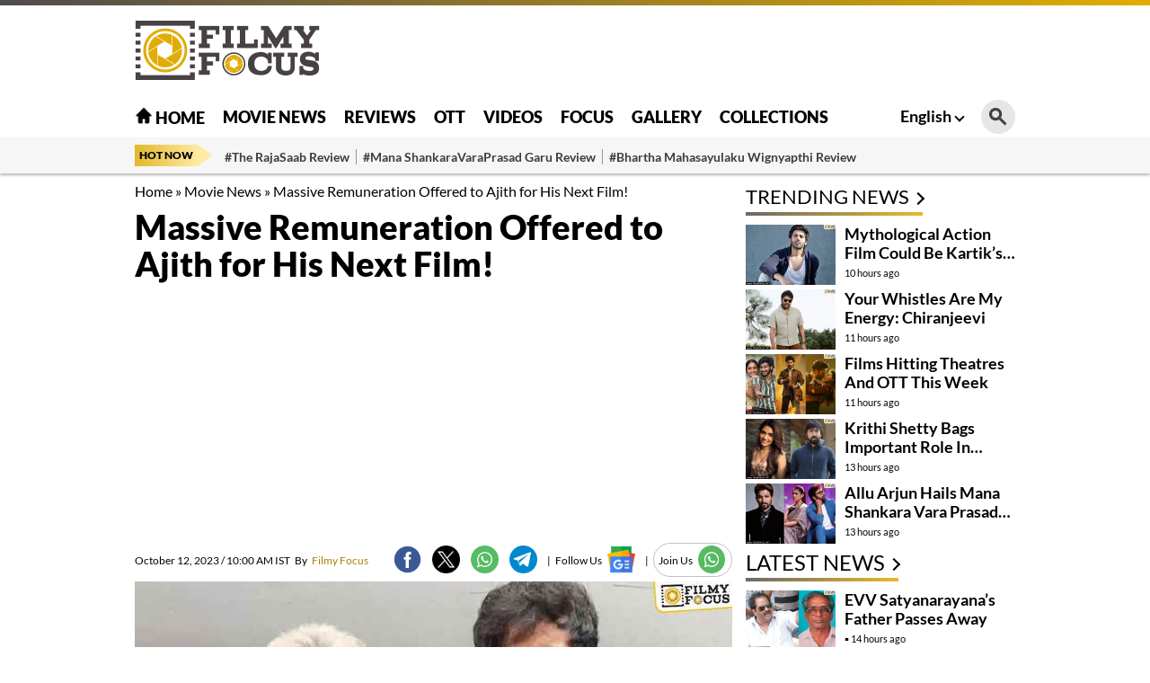

--- FILE ---
content_type: text/html; charset=utf-8
request_url: https://filmyfocus.com/massive-remuneration-offered-to-ajith-for-his-next-film
body_size: 16757
content:
<!DOCTYPE html>
<html lang="en">

<head>
    <meta charset="UTF-8">
    <meta http-equiv="X-UA-Compatible" content="IE=edge">
    <meta name="viewport" content="width=device-width, initial-scale=1.0">
    <title>Massive Remuneration Offered to Ajith for His Next Film! - Filmy Focus</title>
    <link rel="shortcut icon" href="https://filmyfocus.com/favicon.ico" />
    <link rel="icon" type="image/x-icon" href="https://filmyfocus.com/favicon.ico" />
    
    
    
    <style type="text/css">@font-face {font-family:Lato;font-style:normal;font-weight:100;src:url(/cf-fonts/s/lato/5.0.18/latin-ext/100/normal.woff2);unicode-range:U+0100-02AF,U+0304,U+0308,U+0329,U+1E00-1E9F,U+1EF2-1EFF,U+2020,U+20A0-20AB,U+20AD-20CF,U+2113,U+2C60-2C7F,U+A720-A7FF;font-display:swap;}@font-face {font-family:Lato;font-style:normal;font-weight:100;src:url(/cf-fonts/s/lato/5.0.18/latin/100/normal.woff2);unicode-range:U+0000-00FF,U+0131,U+0152-0153,U+02BB-02BC,U+02C6,U+02DA,U+02DC,U+0304,U+0308,U+0329,U+2000-206F,U+2074,U+20AC,U+2122,U+2191,U+2193,U+2212,U+2215,U+FEFF,U+FFFD;font-display:swap;}@font-face {font-family:Lato;font-style:normal;font-weight:300;src:url(/cf-fonts/s/lato/5.0.18/latin-ext/300/normal.woff2);unicode-range:U+0100-02AF,U+0304,U+0308,U+0329,U+1E00-1E9F,U+1EF2-1EFF,U+2020,U+20A0-20AB,U+20AD-20CF,U+2113,U+2C60-2C7F,U+A720-A7FF;font-display:swap;}@font-face {font-family:Lato;font-style:normal;font-weight:300;src:url(/cf-fonts/s/lato/5.0.18/latin/300/normal.woff2);unicode-range:U+0000-00FF,U+0131,U+0152-0153,U+02BB-02BC,U+02C6,U+02DA,U+02DC,U+0304,U+0308,U+0329,U+2000-206F,U+2074,U+20AC,U+2122,U+2191,U+2193,U+2212,U+2215,U+FEFF,U+FFFD;font-display:swap;}@font-face {font-family:Lato;font-style:normal;font-weight:400;src:url(/cf-fonts/s/lato/5.0.18/latin-ext/400/normal.woff2);unicode-range:U+0100-02AF,U+0304,U+0308,U+0329,U+1E00-1E9F,U+1EF2-1EFF,U+2020,U+20A0-20AB,U+20AD-20CF,U+2113,U+2C60-2C7F,U+A720-A7FF;font-display:swap;}@font-face {font-family:Lato;font-style:normal;font-weight:400;src:url(/cf-fonts/s/lato/5.0.18/latin/400/normal.woff2);unicode-range:U+0000-00FF,U+0131,U+0152-0153,U+02BB-02BC,U+02C6,U+02DA,U+02DC,U+0304,U+0308,U+0329,U+2000-206F,U+2074,U+20AC,U+2122,U+2191,U+2193,U+2212,U+2215,U+FEFF,U+FFFD;font-display:swap;}@font-face {font-family:Lato;font-style:normal;font-weight:700;src:url(/cf-fonts/s/lato/5.0.18/latin-ext/700/normal.woff2);unicode-range:U+0100-02AF,U+0304,U+0308,U+0329,U+1E00-1E9F,U+1EF2-1EFF,U+2020,U+20A0-20AB,U+20AD-20CF,U+2113,U+2C60-2C7F,U+A720-A7FF;font-display:swap;}@font-face {font-family:Lato;font-style:normal;font-weight:700;src:url(/cf-fonts/s/lato/5.0.18/latin/700/normal.woff2);unicode-range:U+0000-00FF,U+0131,U+0152-0153,U+02BB-02BC,U+02C6,U+02DA,U+02DC,U+0304,U+0308,U+0329,U+2000-206F,U+2074,U+20AC,U+2122,U+2191,U+2193,U+2212,U+2215,U+FEFF,U+FFFD;font-display:swap;}@font-face {font-family:Lato;font-style:normal;font-weight:900;src:url(/cf-fonts/s/lato/5.0.18/latin-ext/900/normal.woff2);unicode-range:U+0100-02AF,U+0304,U+0308,U+0329,U+1E00-1E9F,U+1EF2-1EFF,U+2020,U+20A0-20AB,U+20AD-20CF,U+2113,U+2C60-2C7F,U+A720-A7FF;font-display:swap;}@font-face {font-family:Lato;font-style:normal;font-weight:900;src:url(/cf-fonts/s/lato/5.0.18/latin/900/normal.woff2);unicode-range:U+0000-00FF,U+0131,U+0152-0153,U+02BB-02BC,U+02C6,U+02DA,U+02DC,U+0304,U+0308,U+0329,U+2000-206F,U+2074,U+20AC,U+2122,U+2191,U+2193,U+2212,U+2215,U+FEFF,U+FFFD;font-display:swap;}</style>
    <link rel="stylesheet" href="https://filmyfocus.com/wp-content/themes/filmy_focus_v1_with_googlecodes/css/swiper-bundle.min.css">
    <link rel="stylesheet" href="https://filmyfocus.com/wp-content/themes/filmy_focus_v1_with_googlecodes/css/main.css">

    <!-- <script src="/js/jquery.min.js"></script> -->
    <meta property="fb:pages" content="341339392693750" />
    <meta property="fb:app_id" content="288093465756273"/>
    <meta name="author" content="FilmyFocus" />
    <meta name="publisher" content="FilmyFocus" />

          <!-- Google tag (gtag.js) -->
<script async src="https://www.googletagmanager.com/gtag/js?id=G-GSNZ593VT3"></script>
<script>
  window.dataLayer = window.dataLayer || [];
  function gtag(){dataLayer.push(arguments);}
  gtag('js', new Date());

  gtag('config', 'G-GSNZ593VT3');
</script>
<script async src="https://pagead2.googlesyndication.com/pagead/js/adsbygoogle.js?client=ca-pub-2301778060992816" crossorigin="anonymous"></script>



    
<!-- Search Engine Optimization by Rank Math - https://rankmath.com/ -->
<meta name="description" content="After the remarkable success of his film &quot;Thunivu,&quot; the esteemed actor Ajith Kumar wasted no time in signing his next project, titled &quot;Vidaamuyarchi.&quot; This"/>
<meta name="robots" content="follow, index, max-snippet:-1, max-video-preview:-1, max-image-preview:large"/>
<link rel="canonical" href="https://filmyfocus.com/massive-remuneration-offered-to-ajith-for-his-next-film" />
<meta property="og:locale" content="en_US" />
<meta property="og:type" content="article" />
<meta property="og:title" content="Massive Remuneration Offered to Ajith for His Next Film! - Filmy Focus" />
<meta property="og:description" content="After the remarkable success of his film &quot;Thunivu,&quot; the esteemed actor Ajith Kumar wasted no time in signing his next project, titled &quot;Vidaamuyarchi.&quot; This" />
<meta property="og:url" content="https://filmyfocus.com/massive-remuneration-offered-to-ajith-for-his-next-film" />
<meta property="og:site_name" content="Filmy Focus" />
<meta property="article:publisher" content="https://www.facebook.com/FilmyFocus" />
<meta property="article:tag" content="Ajith" />
<meta property="article:section" content="Movie News" />
<meta property="og:image" content="https://axdxht1orlhu.compat.objectstorage.ap-hyderabad-1.oraclecloud.com/static.filmyfocus.com/wp-content/uploads/2023/10/Massive-Remuneration-Offered-to-Ajith-for-His-Next-Film.jpg" />
<meta property="og:image:secure_url" content="https://axdxht1orlhu.compat.objectstorage.ap-hyderabad-1.oraclecloud.com/static.filmyfocus.com/wp-content/uploads/2023/10/Massive-Remuneration-Offered-to-Ajith-for-His-Next-Film.jpg" />
<meta property="og:image:width" content="1200" />
<meta property="og:image:height" content="630" />
<meta property="og:image:alt" content="Ajith" />
<meta property="og:image:type" content="image/jpeg" />
<meta property="article:published_time" content="2023-10-12T10:00:21+05:30" />
<meta name="twitter:card" content="summary_large_image" />
<meta name="twitter:title" content="Massive Remuneration Offered to Ajith for His Next Film! - Filmy Focus" />
<meta name="twitter:description" content="After the remarkable success of his film &quot;Thunivu,&quot; the esteemed actor Ajith Kumar wasted no time in signing his next project, titled &quot;Vidaamuyarchi.&quot; This" />
<meta name="twitter:site" content="@FilmyFocus" />
<meta name="twitter:creator" content="@FilmyFocus" />
<meta name="twitter:image" content="https://axdxht1orlhu.compat.objectstorage.ap-hyderabad-1.oraclecloud.com/static.filmyfocus.com/wp-content/uploads/2023/10/Massive-Remuneration-Offered-to-Ajith-for-His-Next-Film.jpg" />
<meta name="twitter:label1" content="Written by" />
<meta name="twitter:data1" content="Filmy Focus" />
<meta name="twitter:label2" content="Time to read" />
<meta name="twitter:data2" content="Less than a minute" />
<script type="application/ld+json" class="rank-math-schema">{"@context":"https://schema.org","@graph":[{"@type":"Organization","@id":"https://filmyfocus.com/#organization","name":"FilmyFocus","url":"https://filmyfocus.com","sameAs":["https://www.facebook.com/FilmyFocus","https://twitter.com/FilmyFocus"]},{"@type":"WebSite","@id":"https://filmyfocus.com/#website","url":"https://filmyfocus.com","name":"Filmy Focus","publisher":{"@id":"https://filmyfocus.com/#organization"},"inLanguage":"en-US"},{"@type":"ImageObject","@id":"https://axdxht1orlhu.compat.objectstorage.ap-hyderabad-1.oraclecloud.com/static.filmyfocus.com/wp-content/uploads/2023/10/Massive-Remuneration-Offered-to-Ajith-for-His-Next-Film1.jpg","url":"https://axdxht1orlhu.compat.objectstorage.ap-hyderabad-1.oraclecloud.com/static.filmyfocus.com/wp-content/uploads/2023/10/Massive-Remuneration-Offered-to-Ajith-for-His-Next-Film1.jpg","width":"665","height":"445","inLanguage":"en-US"},{"@type":"BreadcrumbList","@id":"https://filmyfocus.com/massive-remuneration-offered-to-ajith-for-his-next-film#breadcrumb","itemListElement":[{"@type":"ListItem","position":"1","item":{"@id":"https://filmyfocus.com","name":"Home"}},{"@type":"ListItem","position":"2","item":{"@id":"https://filmyfocus.com/movie-news","name":"Movie News"}},{"@type":"ListItem","position":"3","item":{"@id":"https://filmyfocus.com/massive-remuneration-offered-to-ajith-for-his-next-film","name":"Massive Remuneration Offered to Ajith for His Next Film!"}}]},{"@type":"WebPage","@id":"https://filmyfocus.com/massive-remuneration-offered-to-ajith-for-his-next-film#webpage","url":"https://filmyfocus.com/massive-remuneration-offered-to-ajith-for-his-next-film","name":"Massive Remuneration Offered to Ajith for His Next Film! - Filmy Focus","datePublished":"2023-10-12T10:00:21+05:30","dateModified":"2023-10-12T10:00:21+05:30","isPartOf":{"@id":"https://filmyfocus.com/#website"},"primaryImageOfPage":{"@id":"https://axdxht1orlhu.compat.objectstorage.ap-hyderabad-1.oraclecloud.com/static.filmyfocus.com/wp-content/uploads/2023/10/Massive-Remuneration-Offered-to-Ajith-for-His-Next-Film1.jpg"},"inLanguage":"en-US","breadcrumb":{"@id":"https://filmyfocus.com/massive-remuneration-offered-to-ajith-for-his-next-film#breadcrumb"}},{"@type":"Person","@id":"https://filmyfocus.com/author/ramesh_ff","name":"Filmy Focus","description":"Get Updates from Filmy Focus - Filmy Focus","url":"https://filmyfocus.com/author/ramesh_ff","image":{"@type":"ImageObject","@id":"https://secure.gravatar.com/avatar/11a194f190f6e28e4e6914520de08d43?s=96&amp;d=mm&amp;r=g","url":"https://secure.gravatar.com/avatar/11a194f190f6e28e4e6914520de08d43?s=96&amp;d=mm&amp;r=g","caption":"Filmy Focus","inLanguage":"en-US"},"worksFor":{"@id":"https://filmyfocus.com/#organization"}},{"@type":"NewsArticle","headline":"Massive Remuneration Offered to Ajith for His Next Film! - Filmy Focus","keywords":"Ajith","datePublished":"2023-10-12T10:00:21+05:30","dateModified":"2023-10-12T10:00:21+05:30","articleSection":"Movie News","author":{"@id":"https://filmyfocus.com/author/ramesh_ff","name":"Filmy Focus"},"publisher":{"@id":"https://filmyfocus.com/#organization"},"description":"After the remarkable success of his film &quot;Thunivu,&quot; the esteemed actor Ajith Kumar wasted no time in signing his next project, titled &quot;Vidaamuyarchi.&quot; This","name":"Massive Remuneration Offered to Ajith for His Next Film! - Filmy Focus","@id":"https://filmyfocus.com/massive-remuneration-offered-to-ajith-for-his-next-film#richSnippet","isPartOf":{"@id":"https://filmyfocus.com/massive-remuneration-offered-to-ajith-for-his-next-film#webpage"},"image":{"@id":"https://axdxht1orlhu.compat.objectstorage.ap-hyderabad-1.oraclecloud.com/static.filmyfocus.com/wp-content/uploads/2023/10/Massive-Remuneration-Offered-to-Ajith-for-His-Next-Film1.jpg"},"inLanguage":"en-US","mainEntityOfPage":{"@id":"https://filmyfocus.com/massive-remuneration-offered-to-ajith-for-his-next-film#webpage"}}]}</script>
<!-- /Rank Math WordPress SEO plugin -->

<script type="text/javascript">
window._wpemojiSettings = {"baseUrl":"https:\/\/s.w.org\/images\/core\/emoji\/14.0.0\/72x72\/","ext":".png","svgUrl":"https:\/\/s.w.org\/images\/core\/emoji\/14.0.0\/svg\/","svgExt":".svg","source":{"concatemoji":"https:\/\/filmyfocus.com\/wp-includes\/js\/wp-emoji-release.min.js?ver=6.1.1"}};
/*! This file is auto-generated */
!function(e,a,t){var n,r,o,i=a.createElement("canvas"),p=i.getContext&&i.getContext("2d");function s(e,t){var a=String.fromCharCode,e=(p.clearRect(0,0,i.width,i.height),p.fillText(a.apply(this,e),0,0),i.toDataURL());return p.clearRect(0,0,i.width,i.height),p.fillText(a.apply(this,t),0,0),e===i.toDataURL()}function c(e){var t=a.createElement("script");t.src=e,t.defer=t.type="text/javascript",a.getElementsByTagName("head")[0].appendChild(t)}for(o=Array("flag","emoji"),t.supports={everything:!0,everythingExceptFlag:!0},r=0;r<o.length;r++)t.supports[o[r]]=function(e){if(p&&p.fillText)switch(p.textBaseline="top",p.font="600 32px Arial",e){case"flag":return s([127987,65039,8205,9895,65039],[127987,65039,8203,9895,65039])?!1:!s([55356,56826,55356,56819],[55356,56826,8203,55356,56819])&&!s([55356,57332,56128,56423,56128,56418,56128,56421,56128,56430,56128,56423,56128,56447],[55356,57332,8203,56128,56423,8203,56128,56418,8203,56128,56421,8203,56128,56430,8203,56128,56423,8203,56128,56447]);case"emoji":return!s([129777,127995,8205,129778,127999],[129777,127995,8203,129778,127999])}return!1}(o[r]),t.supports.everything=t.supports.everything&&t.supports[o[r]],"flag"!==o[r]&&(t.supports.everythingExceptFlag=t.supports.everythingExceptFlag&&t.supports[o[r]]);t.supports.everythingExceptFlag=t.supports.everythingExceptFlag&&!t.supports.flag,t.DOMReady=!1,t.readyCallback=function(){t.DOMReady=!0},t.supports.everything||(n=function(){t.readyCallback()},a.addEventListener?(a.addEventListener("DOMContentLoaded",n,!1),e.addEventListener("load",n,!1)):(e.attachEvent("onload",n),a.attachEvent("onreadystatechange",function(){"complete"===a.readyState&&t.readyCallback()})),(e=t.source||{}).concatemoji?c(e.concatemoji):e.wpemoji&&e.twemoji&&(c(e.twemoji),c(e.wpemoji)))}(window,document,window._wpemojiSettings);
</script>
<style type="text/css">
img.wp-smiley,
img.emoji {
	display: inline !important;
	border: none !important;
	box-shadow: none !important;
	height: 1em !important;
	width: 1em !important;
	margin: 0 0.07em !important;
	vertical-align: -0.1em !important;
	background: none !important;
	padding: 0 !important;
}
</style>
	<link rel='stylesheet' id='veegam-poll-block-css-css' href='https://filmyfocus.com/wp-content/plugins/veegam-poll-wp/admin/css/block.css?ver=6.1.1' type='text/css' media='all' />
<link rel='stylesheet' id='wp-block-library-css' href='https://filmyfocus.com/wp-includes/css/dist/block-library/style.min.css?ver=6.1.1' type='text/css' media='all' />
<style id='rank-math-toc-block-style-inline-css' type='text/css'>
.wp-block-rank-math-toc-block nav ol{counter-reset:item}.wp-block-rank-math-toc-block nav ol li{display:block}.wp-block-rank-math-toc-block nav ol li:before{content:counters(item, ".") " ";counter-increment:item}

</style>
<link rel='stylesheet' id='classic-theme-styles-css' href='https://filmyfocus.com/wp-includes/css/classic-themes.min.css?ver=1' type='text/css' media='all' />
<style id='global-styles-inline-css' type='text/css'>
body{--wp--preset--color--black: #000000;--wp--preset--color--cyan-bluish-gray: #abb8c3;--wp--preset--color--white: #ffffff;--wp--preset--color--pale-pink: #f78da7;--wp--preset--color--vivid-red: #cf2e2e;--wp--preset--color--luminous-vivid-orange: #ff6900;--wp--preset--color--luminous-vivid-amber: #fcb900;--wp--preset--color--light-green-cyan: #7bdcb5;--wp--preset--color--vivid-green-cyan: #00d084;--wp--preset--color--pale-cyan-blue: #8ed1fc;--wp--preset--color--vivid-cyan-blue: #0693e3;--wp--preset--color--vivid-purple: #9b51e0;--wp--preset--gradient--vivid-cyan-blue-to-vivid-purple: linear-gradient(135deg,rgba(6,147,227,1) 0%,rgb(155,81,224) 100%);--wp--preset--gradient--light-green-cyan-to-vivid-green-cyan: linear-gradient(135deg,rgb(122,220,180) 0%,rgb(0,208,130) 100%);--wp--preset--gradient--luminous-vivid-amber-to-luminous-vivid-orange: linear-gradient(135deg,rgba(252,185,0,1) 0%,rgba(255,105,0,1) 100%);--wp--preset--gradient--luminous-vivid-orange-to-vivid-red: linear-gradient(135deg,rgba(255,105,0,1) 0%,rgb(207,46,46) 100%);--wp--preset--gradient--very-light-gray-to-cyan-bluish-gray: linear-gradient(135deg,rgb(238,238,238) 0%,rgb(169,184,195) 100%);--wp--preset--gradient--cool-to-warm-spectrum: linear-gradient(135deg,rgb(74,234,220) 0%,rgb(151,120,209) 20%,rgb(207,42,186) 40%,rgb(238,44,130) 60%,rgb(251,105,98) 80%,rgb(254,248,76) 100%);--wp--preset--gradient--blush-light-purple: linear-gradient(135deg,rgb(255,206,236) 0%,rgb(152,150,240) 100%);--wp--preset--gradient--blush-bordeaux: linear-gradient(135deg,rgb(254,205,165) 0%,rgb(254,45,45) 50%,rgb(107,0,62) 100%);--wp--preset--gradient--luminous-dusk: linear-gradient(135deg,rgb(255,203,112) 0%,rgb(199,81,192) 50%,rgb(65,88,208) 100%);--wp--preset--gradient--pale-ocean: linear-gradient(135deg,rgb(255,245,203) 0%,rgb(182,227,212) 50%,rgb(51,167,181) 100%);--wp--preset--gradient--electric-grass: linear-gradient(135deg,rgb(202,248,128) 0%,rgb(113,206,126) 100%);--wp--preset--gradient--midnight: linear-gradient(135deg,rgb(2,3,129) 0%,rgb(40,116,252) 100%);--wp--preset--duotone--dark-grayscale: url('#wp-duotone-dark-grayscale');--wp--preset--duotone--grayscale: url('#wp-duotone-grayscale');--wp--preset--duotone--purple-yellow: url('#wp-duotone-purple-yellow');--wp--preset--duotone--blue-red: url('#wp-duotone-blue-red');--wp--preset--duotone--midnight: url('#wp-duotone-midnight');--wp--preset--duotone--magenta-yellow: url('#wp-duotone-magenta-yellow');--wp--preset--duotone--purple-green: url('#wp-duotone-purple-green');--wp--preset--duotone--blue-orange: url('#wp-duotone-blue-orange');--wp--preset--font-size--small: 13px;--wp--preset--font-size--medium: 20px;--wp--preset--font-size--large: 36px;--wp--preset--font-size--x-large: 42px;--wp--preset--spacing--20: 0.44rem;--wp--preset--spacing--30: 0.67rem;--wp--preset--spacing--40: 1rem;--wp--preset--spacing--50: 1.5rem;--wp--preset--spacing--60: 2.25rem;--wp--preset--spacing--70: 3.38rem;--wp--preset--spacing--80: 5.06rem;}:where(.is-layout-flex){gap: 0.5em;}body .is-layout-flow > .alignleft{float: left;margin-inline-start: 0;margin-inline-end: 2em;}body .is-layout-flow > .alignright{float: right;margin-inline-start: 2em;margin-inline-end: 0;}body .is-layout-flow > .aligncenter{margin-left: auto !important;margin-right: auto !important;}body .is-layout-constrained > .alignleft{float: left;margin-inline-start: 0;margin-inline-end: 2em;}body .is-layout-constrained > .alignright{float: right;margin-inline-start: 2em;margin-inline-end: 0;}body .is-layout-constrained > .aligncenter{margin-left: auto !important;margin-right: auto !important;}body .is-layout-constrained > :where(:not(.alignleft):not(.alignright):not(.alignfull)){max-width: var(--wp--style--global--content-size);margin-left: auto !important;margin-right: auto !important;}body .is-layout-constrained > .alignwide{max-width: var(--wp--style--global--wide-size);}body .is-layout-flex{display: flex;}body .is-layout-flex{flex-wrap: wrap;align-items: center;}body .is-layout-flex > *{margin: 0;}:where(.wp-block-columns.is-layout-flex){gap: 2em;}.has-black-color{color: var(--wp--preset--color--black) !important;}.has-cyan-bluish-gray-color{color: var(--wp--preset--color--cyan-bluish-gray) !important;}.has-white-color{color: var(--wp--preset--color--white) !important;}.has-pale-pink-color{color: var(--wp--preset--color--pale-pink) !important;}.has-vivid-red-color{color: var(--wp--preset--color--vivid-red) !important;}.has-luminous-vivid-orange-color{color: var(--wp--preset--color--luminous-vivid-orange) !important;}.has-luminous-vivid-amber-color{color: var(--wp--preset--color--luminous-vivid-amber) !important;}.has-light-green-cyan-color{color: var(--wp--preset--color--light-green-cyan) !important;}.has-vivid-green-cyan-color{color: var(--wp--preset--color--vivid-green-cyan) !important;}.has-pale-cyan-blue-color{color: var(--wp--preset--color--pale-cyan-blue) !important;}.has-vivid-cyan-blue-color{color: var(--wp--preset--color--vivid-cyan-blue) !important;}.has-vivid-purple-color{color: var(--wp--preset--color--vivid-purple) !important;}.has-black-background-color{background-color: var(--wp--preset--color--black) !important;}.has-cyan-bluish-gray-background-color{background-color: var(--wp--preset--color--cyan-bluish-gray) !important;}.has-white-background-color{background-color: var(--wp--preset--color--white) !important;}.has-pale-pink-background-color{background-color: var(--wp--preset--color--pale-pink) !important;}.has-vivid-red-background-color{background-color: var(--wp--preset--color--vivid-red) !important;}.has-luminous-vivid-orange-background-color{background-color: var(--wp--preset--color--luminous-vivid-orange) !important;}.has-luminous-vivid-amber-background-color{background-color: var(--wp--preset--color--luminous-vivid-amber) !important;}.has-light-green-cyan-background-color{background-color: var(--wp--preset--color--light-green-cyan) !important;}.has-vivid-green-cyan-background-color{background-color: var(--wp--preset--color--vivid-green-cyan) !important;}.has-pale-cyan-blue-background-color{background-color: var(--wp--preset--color--pale-cyan-blue) !important;}.has-vivid-cyan-blue-background-color{background-color: var(--wp--preset--color--vivid-cyan-blue) !important;}.has-vivid-purple-background-color{background-color: var(--wp--preset--color--vivid-purple) !important;}.has-black-border-color{border-color: var(--wp--preset--color--black) !important;}.has-cyan-bluish-gray-border-color{border-color: var(--wp--preset--color--cyan-bluish-gray) !important;}.has-white-border-color{border-color: var(--wp--preset--color--white) !important;}.has-pale-pink-border-color{border-color: var(--wp--preset--color--pale-pink) !important;}.has-vivid-red-border-color{border-color: var(--wp--preset--color--vivid-red) !important;}.has-luminous-vivid-orange-border-color{border-color: var(--wp--preset--color--luminous-vivid-orange) !important;}.has-luminous-vivid-amber-border-color{border-color: var(--wp--preset--color--luminous-vivid-amber) !important;}.has-light-green-cyan-border-color{border-color: var(--wp--preset--color--light-green-cyan) !important;}.has-vivid-green-cyan-border-color{border-color: var(--wp--preset--color--vivid-green-cyan) !important;}.has-pale-cyan-blue-border-color{border-color: var(--wp--preset--color--pale-cyan-blue) !important;}.has-vivid-cyan-blue-border-color{border-color: var(--wp--preset--color--vivid-cyan-blue) !important;}.has-vivid-purple-border-color{border-color: var(--wp--preset--color--vivid-purple) !important;}.has-vivid-cyan-blue-to-vivid-purple-gradient-background{background: var(--wp--preset--gradient--vivid-cyan-blue-to-vivid-purple) !important;}.has-light-green-cyan-to-vivid-green-cyan-gradient-background{background: var(--wp--preset--gradient--light-green-cyan-to-vivid-green-cyan) !important;}.has-luminous-vivid-amber-to-luminous-vivid-orange-gradient-background{background: var(--wp--preset--gradient--luminous-vivid-amber-to-luminous-vivid-orange) !important;}.has-luminous-vivid-orange-to-vivid-red-gradient-background{background: var(--wp--preset--gradient--luminous-vivid-orange-to-vivid-red) !important;}.has-very-light-gray-to-cyan-bluish-gray-gradient-background{background: var(--wp--preset--gradient--very-light-gray-to-cyan-bluish-gray) !important;}.has-cool-to-warm-spectrum-gradient-background{background: var(--wp--preset--gradient--cool-to-warm-spectrum) !important;}.has-blush-light-purple-gradient-background{background: var(--wp--preset--gradient--blush-light-purple) !important;}.has-blush-bordeaux-gradient-background{background: var(--wp--preset--gradient--blush-bordeaux) !important;}.has-luminous-dusk-gradient-background{background: var(--wp--preset--gradient--luminous-dusk) !important;}.has-pale-ocean-gradient-background{background: var(--wp--preset--gradient--pale-ocean) !important;}.has-electric-grass-gradient-background{background: var(--wp--preset--gradient--electric-grass) !important;}.has-midnight-gradient-background{background: var(--wp--preset--gradient--midnight) !important;}.has-small-font-size{font-size: var(--wp--preset--font-size--small) !important;}.has-medium-font-size{font-size: var(--wp--preset--font-size--medium) !important;}.has-large-font-size{font-size: var(--wp--preset--font-size--large) !important;}.has-x-large-font-size{font-size: var(--wp--preset--font-size--x-large) !important;}
.wp-block-navigation a:where(:not(.wp-element-button)){color: inherit;}
:where(.wp-block-columns.is-layout-flex){gap: 2em;}
.wp-block-pullquote{font-size: 1.5em;line-height: 1.6;}
</style>
<link rel='stylesheet' id='VEEGAM_POLL_public_css-css' href='https://filmyfocus.com/wp-content/plugins/veegam-poll-wp/public/css/veegam_poll-public.css?ver=1.0.0' type='text/css' media='all' />
<link rel='stylesheet' id='veegam_poll_fonts-css' href='https://filmyfocus.com/wp-content/plugins/veegam-poll-wp/fonts/veegam_poll-fonts.css?ver=1.0.0' type='text/css' media='all' />
<script type='text/javascript' src='https://filmyfocus.com/wp-content/plugins/veegam-poll-wp/public/js/vue.js?ver=1.0.0' id='veegam_poll_vue_js-js'></script>
<script type='text/javascript' src='https://filmyfocus.com/wp-includes/js/jquery/jquery.min.js?ver=3.6.1' id='jquery-core-js'></script>
<script type='text/javascript' src='https://filmyfocus.com/wp-includes/js/jquery/jquery-migrate.min.js?ver=3.3.2' id='jquery-migrate-js'></script>
<script type='text/javascript' src='https://filmyfocus.com/wp-content/plugins/veegam-poll-wp/public/js/veegam_poll-public.js?ver=1.0.0' id='VEEGAM_POLL-js'></script>
<link rel="https://api.w.org/" href="https://filmyfocus.com/wp-json/" /><link rel="alternate" type="application/json" href="https://filmyfocus.com/wp-json/wp/v2/posts/211475" /><link rel="EditURI" type="application/rsd+xml" title="RSD" href="https://filmyfocus.com/xmlrpc.php?rsd" />
<link rel="wlwmanifest" type="application/wlwmanifest+xml" href="https://filmyfocus.com/wp-includes/wlwmanifest.xml" />
<meta name="generator" content="WordPress 6.1.1" />
<link rel='shortlink' href='https://filmyfocus.com/?p=211475' />
<link rel="alternate" type="application/json+oembed" href="https://filmyfocus.com/wp-json/oembed/1.0/embed?url=https%3A%2F%2Ffilmyfocus.com%2Fmassive-remuneration-offered-to-ajith-for-his-next-film" />
<link rel="alternate" type="text/xml+oembed" href="https://filmyfocus.com/wp-json/oembed/1.0/embed?url=https%3A%2F%2Ffilmyfocus.com%2Fmassive-remuneration-offered-to-ajith-for-his-next-film&#038;format=xml" />
<meta name="keywords" content="Ajith">
<link rel="amphtml" href="https://filmyfocus.com/massive-remuneration-offered-to-ajith-for-his-next-film/amp"><link rel="icon" href="https://axdxht1orlhu.compat.objectstorage.ap-hyderabad-1.oraclecloud.com/static.filmyfocus.com/wp-content/uploads/2024/09/cropped-android-chrome-512x512-1-32x32.png" sizes="32x32" />
<link rel="icon" href="https://axdxht1orlhu.compat.objectstorage.ap-hyderabad-1.oraclecloud.com/static.filmyfocus.com/wp-content/uploads/2024/09/cropped-android-chrome-512x512-1-192x192.png" sizes="192x192" />
<link rel="apple-touch-icon" href="https://axdxht1orlhu.compat.objectstorage.ap-hyderabad-1.oraclecloud.com/static.filmyfocus.com/wp-content/uploads/2024/09/cropped-android-chrome-512x512-1-180x180.png" />
<meta name="msapplication-TileImage" content="https://axdxht1orlhu.compat.objectstorage.ap-hyderabad-1.oraclecloud.com/static.filmyfocus.com/wp-content/uploads/2024/09/cropped-android-chrome-512x512-1-270x270.png" />


    <script type="text/javascript">
  window._taboola = window._taboola || [];
  _taboola.push({article:'auto'});
  !function (e, f, u, i) {
    if (!document.getElementById(i)){
      e.async = 1;
      e.src = u;
      e.id = i;
      f.parentNode.insertBefore(e, f);
    }
  }(document.createElement('script'),
  document.getElementsByTagName('script')[0],
  '//cdn.taboola.com/libtrc/filmyfocus-network/loader.js',
  'tb_loader_script');
  if(window.performance && typeof window.performance.mark == 'function')
    {window.performance.mark('tbl_ic');}
</script>

<style>
   @media(max-width:767px){
.Custom_imgMb{ display: block !important;}
.Custom_imgDsk{ display: none !important;}
}
.Custom_imgMb{ display: none;}
.Custom_imgDsk{ display: block;}
.adsbygoogle {
    display: block;
    width: 100%; /* or a fixed size */
    height: auto; /* or a fixed size like 250px */
} 

</style>
</head>

<body>

<script type="text/javascript">
  window._taboola = window._taboola || [];
  _taboola.push({flush: true});
</script>
    <div class="gutterLHS">
        <!-- FF_Eng_Gutter_RHS -->
        <ins class="adsbygoogle"
             style="display:inline-block;width:120px;height:600px"
             data-ad-client="ca-pub-2301778060992816"
             data-ad-slot="5231866759"></ins>
        <script>
             (adsbygoogle = window.adsbygoogle || []).push({});
        </script>
    </div>
    <div class="gutterRHS">
        <!-- FF_Eng_Gutter_LHS -->
        <ins class="adsbygoogle"
             style="display:inline-block;width:120px;height:600px"
             data-ad-client="ca-pub-2301778060992816"
             data-ad-slot="6277161596"></ins>
        <script>
             (adsbygoogle = window.adsbygoogle || []).push({});
        </script>
    </div>
                
		<header class="main_header">
        <div class="top_head">
            <div class="container">
                <div class="site_logo">
                    
                        <a href="https://filmyfocus.com/"><img width="206" height="67" src="https://filmyfocus.com/wp-content/themes/filmy_focus_v1_with_googlecodes/images/Logo.png" alt="Filmy Focus"></a>

                                        </div>
                
<div class="adsDsk">  
<script async src="https://pagead2.googlesyndication.com/pagead/js/adsbygoogle.js?client=ca-pub-2301778060992816"
     crossorigin="anonymous"></script>
<!-- te_header -->
<ins class="adsbygoogle"
     style="display:inline-block;width:728px;height:90px"
     data-ad-client="ca-pub-2301778060992816"
     data-ad-slot="2097250224"></ins>
<script>
     (adsbygoogle = window.adsbygoogle || []).push({});
</script>
                </div>

            </div>
        </div>
        <div class="topNavBar">
            <div class="container">
                <div class="TopLMenu">
                    <div id="toggleNav"><span class="MenuBtn"><i></i><i></i><i></i></span></div>
                    <!-- logo div need to be conditionised due to h1 tag -->
                    <div class="msite_logo">

                            <a href="https://filmyfocus.com/"><img width="206" height="67" src="https://filmyfocus.com/wp-content/themes/filmy_focus_v1_with_googlecodes/images/Logo.png" alt="Filmy Focus"></a>

                    </div>
                </div>
                <div class="TopMidMenu">
                    <ul>
                        <li class="menu-item"><a title="Home" href="https://filmyfocus.com/"><img width="20" height="20" src="https://filmyfocus.com/wp-content/themes/filmy_focus_v1_with_googlecodes/images/home_icon.png" alt="Home Icon" class="homeicon"> Home</a></li>
                        <li class="menu-item"><a  title="Movie News" href="https://filmyfocus.com/movie-news">Movie News</a></li><li class="menu-item"><a  title="Reviews" href="https://filmyfocus.com/reviews">Reviews</a></li><li class="menu-item"><a  title="OTT" href="https://filmyfocus.com/ott">OTT</a></li><li class="menu-item"><a  title="Videos" href="https://filmyfocus.com/videos/">Videos</a></li><li class="menu-item"><a  title="Focus" href="https://filmyfocus.com/focus">Focus</a></li><li class="menu-item"><a  title="Gallery" href="https://filmyfocus.com/celebs-gallery">Gallery</a></li><li class="menu-item"><a  title="Collections" href="https://filmyfocus.com/collections">Collections</a></li>                    </ul>
                </div>
                <div class="TopRmenu">
                    <div class="language_switcher">
                        <a href="javascript:void(0)" class="language_toggle">English</a>
                        <ul>
                            <li><a href="https://hindi.filmyfocus.com/">हिंदी</a></li>
                            <li><a href="https://tamil.filmyfocus.com/">தமிழ்</a></li>
                            <li><a href="https://telugu.filmyfocus.com/">తెలుగు</a></li>
                        </ul>
                    </div>
                    <div class="topSearch">
                        <div class="search-icon"><i class="search_btn"></i></div>
                        <form action="/search" method="get" id="headerSearch" class="search" style="display: none;">
                            <div class="search-box">
                                <input autocomplete="off" placeholder="Search Here..." type="text" value=""
                                    id="searchText2" name="q">
                                <button class="search-form-btn" type="submit"><span>Search</span></button>
                            </div>
                        </form>
                    </div>
                </div>
            </div>
            <div id="megaMenu" class="menuNavigation">
                <div class="container">
<ul class="listItems"><li><a class="menuHead" title="Movie News" href="https://filmyfocus.com/movie-news">Movie News</a> </li><li><a class="menuHead" title="Reviews" href="https://filmyfocus.com/reviews">Reviews</a> </li><li><a class="menuHead" title="OTT" href="https://filmyfocus.com/ott">OTT</a> </li><li><a class="menuHead" title="Focus" href="https://filmyfocus.com/focus">Focus</a> </li><li><a class="menuHead" title="Gallery" href="https://filmyfocus.com/celebs-gallery">Gallery</a> </li><li><a class="menuHead" title="Collections" href="https://filmyfocus.com/collections">Collections</a> </li></ul>                </div>
            </div>
        </div>
        <div class="trendingNavBar">
            <div class="container">
                <div class="trendHD">
                    Hot Now
                </div>
                <ul>
                   <li><a  title="#The RajaSaab Review" href="https://filmyfocus.com/the-rajasaab-movie-review-rating">#The RajaSaab Review</a></li><li><a  title="#Mana ShankaraVaraPrasad Garu Review" href="https://filmyfocus.com/mana-shankaravaraprasad-garu-movie-review-rating">#Mana ShankaraVaraPrasad Garu Review</a></li><li><a  title="#Bhartha Mahasayulaku Wignyapthi Review" href="https://filmyfocus.com/bhartha-mahasayulaku-wignyapthi-movie-review-rating">#Bhartha Mahasayulaku Wignyapthi Review</a></li>                </ul>
            </div>
        </div>
    </header>
	                  	<div role="main" id="main-content"> 
                     <div class="container-fluid detailpage_wrapper">
                <div class="container">
                                                  
        <!-- <a href="https://wa.me/+919552300009" target="_blank"><picture><source media="(max-width:480px)" srcset="https://filmyfocus.com/wp-content/uploads/2025/09/IndianClicks_Super_Six_Super_Hit_380x250_09102025_1.gif"><img src="https://filmyfocus.com/wp-content/uploads/2025/09/IndianClicks_Super_Six_Super_Hit_990x100_09102025_1.gif" alt="ads" class="img-fluid"></picture></a>  -->
        
        
                      
    <!-- <script type="text/javascript">
     if (screen.width <= 699) {
           document.location = "";
     }
   </script> -->
       <style>
    </style>

<div class="leftSidebar">

    <div class="theiaStickySidebar">
        <section class="breadcrumb_wrapper">
            <nav aria-label="breadcrumbs" class="rank-math-breadcrumb"><p><a href="https://filmyfocus.com">Home</a><span class="separator"> &raquo; </span><a href="https://filmyfocus.com/movie-news">Movie News</a><span class="separator"> &raquo; </span><span class="last">Massive Remuneration Offered to Ajith for His Next Film!</span></p></nav>        </section>
        <div class="ArticleBodyCont">
            <h1 class="article-HD">Massive Remuneration Offered to Ajith for His Next Film!</h1>
<script async src="https://pagead2.googlesyndication.com/pagead/js/adsbygoogle.js?client=ca-pub-2301778060992816"
     crossorigin="anonymous"></script>
<!-- below_title_art_eng -->
<ins class="adsbygoogle"
     style="display:block"
     data-ad-client="ca-pub-2301778060992816"
     data-ad-slot="4490525299"
     data-ad-format="auto"
     data-full-width-responsive="true"></ins>
<script>
     (adsbygoogle = window.adsbygoogle || []).push({});
</script>

                        <div class="author-box">
                <ul class="AuthorInfo">
                    <li>
                        October 12, 2023 / 10:00 AM IST<a href="https://filmyfocus.com/author/ramesh_ff" title="Author - Filmy Focus Filmy Focus" rel="author"><span>By</span>Filmy Focus</a>                        
                    </li>
                </ul>
                <ul class="social-icon">
                    <li><a title="FaceBook" target="_blank" href="http://www.facebook.com/sharer.php?u=https%3A%2F%2Ffilmyfocus.com%2Fmassive-remuneration-offered-to-ajith-for-his-next-film%3Futm_source%3Dreferral%26utm_medium%3DFB%26utm_campaign%3Dsocial_share&app_id=288093465756273" target="_blank" rel="nofollow noopener"><img width="31" height="31" src="https://filmyfocus.com/wp-content/themes/filmy_focus_v1_with_googlecodes/images/facebook_share.png" alt=""></a></li>
                    <li><a title="Twitter" href="https://twitter.com/intent/tweet?url=https%3A%2F%2Ffilmyfocus.com%2Fmassive-remuneration-offered-to-ajith-for-his-next-film&text=Massive+Remuneration+Offered+to+Ajith+for+His+Next+Film%21" target="_blank" rel="nofollow noopener"><img width="31" height="31" src="https://blr1.digitaloceanspaces.com/assets.english/wp-content/uploads/2024/07/09144140/twitter-icon.png" alt="twitter"></a></li>
                    <li><a rel="noopener" href="whatsapp://send?text=Massive+Remuneration+Offered+to+Ajith+for+His+Next+Film%21 https%3A%2F%2Ffilmyfocus.com%2Fmassive-remuneration-offered-to-ajith-for-his-next-film%3Futm_source%3Dreferral%26utm_medium%3DWA%26utm_campaign%3Dsocial_share (Sent from https://filmyfocus.com/)" target="_blank" class="whatsapp " title="whatsapp "><img width="31" height="31" src="https://filmyfocus.com/wp-content/themes/filmy_focus_v1_with_googlecodes/images/whatsapp_share.png" alt=""></a></li>
                    <!--  <li><a rel="noopener" href="whatsapp://send?text=Massive+Remuneration+Offered+to+Ajith+for+His+Next+Film%21 https%3A%2F%2Ffilmyfocus.com%2Fmassive-remuneration-offered-to-ajith-for-his-next-film%3Futm_source%3Dreferral%26utm_medium%3DWA%26utm_campaign%3Dsocial_share (Sent from https://filmyfocus.com/)" target="_blank" class="whatsapp " title="whatsapp "><i class="fa fa-whatsapp " aria-hidden="true"></i><img width="80" height="31" src="https://filmyfocus.com/wp-content/themes/filmy_focus_v1_with_googlecodes/images/instagram.png" alt=""></a></li> -->

                    <li><a rel="noopener" href="https://telegram.me/share/url?url=https%3A%2F%2Ffilmyfocus.com%2Fmassive-remuneration-offered-to-ajith-for-his-next-film&text=Massive+Remuneration+Offered+to+Ajith+for+His+Next+Film%21" target="_blank" class="telegram " title="telegram"><img width="31" height="31" src="https://filmyfocus.com/wp-content/themes/filmy_focus_v1_with_googlecodes/images/telegram_icon.png" alt=""></a></li> <span>|</span>

                    <span>Follow Us</span>
                    <li><a class="gnews_icon" title="Filmy Focus Google News" target="_blank" href="https://news.google.com/publications/CAAqBwgKMIOBrgswkIzGAw?hl=en-IN&gl=IN&ceid=IN:en" rel="nofollow noopener"><img width="31" height="31" src="https://blr1.digitaloceanspaces.com/assets.english/wp-content/uploads/2024/07/09144700/google_news.png" alt="Filmy Focus Google News"></a></li>
                    <span>|</span>
                    <div class="joinus-wa">
                    <span>Join Us</span>
                    <li><a class="whatsapp" title="Join Us on WhatsApp" target="_blank" href="https://whatsapp.com/channel/0029Va6qoXmJf05lXwGB8m1j" rel="nofollow noopener"><img width="30" height="30" src="https://filmyfocus.com/wp-content/themes/filmy_focus_v1_with_googlecodes/images/whatsapp_share.png" alt="Join Us on WhatsApp"></a></li>
                    </div>
                </ul>

                <div class="wp-channel wa_mob">
                                <h3><a href="https://whatsapp.com/channel/0029Va6qoXmJf05lXwGB8m1j" target="_blank">Join Us</a><a class="wap_ch_icon" title="Whatsapp" target="_blank" href="https://whatsapp.com/channel/0029Va6qoXmJf05lXwGB8m1j" rel="nofollow noopener"></a></h3>
                            </div>
            </div>
            <!-- native share code starts -->
            <div class="fixed-social">
                <span id="share">
                <svg viewBox="0 0 24 24" width="24" height="24">
            <path d="M18.3,23.6c-0.4-0.1-0.8-0.2-1.1-0.3c-1.7-0.7-2.6-2.5-2.3-4.3c0-0.1,0-0.2-0.1-0.3c-2.2-1.3-4.5-2.5-6.7-3.8
            c-0.1-0.1-0.2-0.1-0.3,0c-1.2,1-2.8,1.2-4.2,0.5c-1.4-0.7-2.3-2.2-2.1-3.7C1.6,10.2,2.4,9,3.8,8.5c1.4-0.6,2.8-0.3,4,0.6
            c0.1,0.1,0.2,0.1,0.3,0.1c2.3-1.3,4.6-2.6,6.9-3.9c0-0.4-0.1-0.8-0.1-1.1c0.1-1.8,1.5-3.4,3.3-3.6c0.1,0,0.1,0,0.2,0
            c0.3,0,0.5,0,0.8,0c0,0,0.1,0,0.1,0c1.6,0.2,3,1.5,3.3,3.1c0.3,1.7-0.5,3.3-2,4.1c-1.5,0.8-3.3,0.5-4.5-0.6C16,7,16,7,15.9,6.9
            c-2.3,1.3-4.6,2.6-7,4c0.2,0.8,0.2,1.5,0,2.2c2.3,1.3,4.6,2.6,7,4C16,17,16,17,16.1,16.9c0.9-0.8,2-1.2,3.2-1
            c1.8,0.2,3.2,1.8,3.3,3.5c0.1,1.9-1,3.6-2.9,4c-0.2,0-0.4,0.1-0.6,0.1C18.9,23.6,18.6,23.6,18.3,23.6z"/></svg>
                </span>
            </div>
            <script>
                document.querySelector('#share').addEventListener('click', function() {
                    if (typeof navigator.share === 'undefined') {
                        log("No share API available!");
                    } else {
                        navigator.share({
                            title: 'Massive Remuneration Offered to Ajith for His Next Film!',
                            url: 'https://filmyfocus.com/massive-remuneration-offered-to-ajith-for-his-next-film',
                            text: 'Massive Remuneration Offered to Ajith for His Next Film!'
                        })
                    }
                });
            </script>
           
            <!-- native share code ends -->
                            <div class="articleImg">
                    <img fetchpriority="high" width="1280" height="728" src="https://axdxht1orlhu.compat.objectstorage.ap-hyderabad-1.oraclecloud.com/static.filmyfocus.com/wp-content/uploads/2023/10/Massive-Remuneration-Offered-to-Ajith-for-His-Next-Film1.jpg" alt="Massive Remuneration Offered to Ajith for His Next Film!">
                                                        </div>


                <p style="text-align: justify;">After the remarkable success of his film &#8220;Thunivu,&#8221; the esteemed actor Ajith Kumar wasted no time in signing his next project, titled &#8220;Vidaamuyarchi.&#8221; This much-anticipated film encountered several setbacks, including a director change, but it has finally commenced shooting in Azerbaijan earlier this month.</p>


<script async src="https://pagead2.googlesyndication.com/pagead/js/adsbygoogle.js?client=ca-pub-2301778060992816"
     crossorigin="anonymous"></script>
<!-- Art_eng_after_1 -->
<ins class="adsbygoogle"
     style="display:block"
     data-ad-client="ca-pub-2301778060992816"
     data-ad-slot="6475742263"
     data-ad-format="auto"
     data-full-width-responsive="true"></ins>
<script>
     (adsbygoogle = window.adsbygoogle || []).push({});
</script>

                    
<p style="text-align: justify;">The latest reports from insiders suggest that Thala Ajith Kumar has been offered a whopping remuneration of 150 crore rupees for this upcoming endeavor. The media had been abuzz with speculations regarding the director for Ajith&#8217;s next film, with names like Siruthai Siva and Vishnuvardhan being the fan favorites.</p>
<p style="text-align: justify;">However, to everyone&#8217;s surprise, Ajith has chosen Adhik Ravichandran, the director of the recent blockbuster &#8220;Mark Antony,&#8221; starring Vishal and S J Suryah, to helm &#8220;AK 63.&#8221; Adhik&#8217;s strong admiration for Ajith, coupled with his appearance as a villain in &#8220;Nerkonda Paarvai,&#8221; further strengthened their bond.</p>                        <div id="taboola-mid-article-thumbnails"></div>
<script type="text/javascript">
  window._taboola = window._taboola || [];
  _taboola.push({
    mode: 'thumbnails-mid',
    container: 'taboola-mid-article-thumbnails',
    placement: 'Mid Article Thumbnails',
    target_type: 'mix'
  });
</script>
                    
<p style="text-align: justify;">Adhik shared that he pitched the concept of &#8220;Mark Antony&#8221; to Ajith, who not only encouraged him but also recognized the brilliance of the idea. Elred Kumar from RS Infotainment, renowned for producing Vetrimaaran&#8217;s &#8220;Viduthalai&#8221; and its sequel, is set to produce this exciting collaboration between Ajith and Adhik.</p>
<p style="text-align: justify;">
</p>


                    </p>


                                                
<style>
.wp-channel {
    font-size: 14px;
    font-weight: 600;
    line-height: 35px;
    color: #fff;
    padding: 0px 6px;
    border-radius: 30px;
    background: #ffffff;
    text-align: center;
    border: 2px solid #25d366;
    margin: 10px auto;
    width: fit-content;
}
.wp-channel a {
    color: #000;
    margin: 0 6px;
}
.wp-channel h3{
    font-size: 14px;
    font-weight: 600;
    margin: 0;
    display: flex;
    align-items: center;
}

.wp-channel.wa_mob {
    /* float: right;
    margin-top: -21px; */
    margin: 0;
}
a.wap_ch_icon {
    margin: 0;
}

.wap_ch_icon {
    background-image: url([data-uri]);
    width: 30px;
    height: 30px;
    display: block;
}



@media(max-width:767px){
.wp-channel.wa_mob{
    line-height: 0px;
    padding: 2px;
    border: 1px solid #25d366;
}
.wp-channel.wa_mob .wap_ch_icon {
    width: 22px;
    height: 22px;
    display: block;
}

.wp-channel.wa_mob h3{
font-size: 11px;
}

}
    </style>
<div class="wp-channel">
                                <h3><a class="wap_ch_icon" title="Whatsapp" target="_blank" href="https://whatsapp.com/channel/0029Va6qoXmJf05lXwGB8m1j" rel="nofollow noopener"></a><a href="https://whatsapp.com/channel/0029Va6qoXmJf05lXwGB8m1j" target="_blank">Join Filmyfocus WhatsApp Channel</a></h3>
                            </div>

            <div class="readalert_article">Read Today's Latest <a href="https://filmyfocus.com/movie-news" title="movie news">Movie News</a> Update. Get <a href="https://filmyfocus.com" title="Filmy"> Filmy </a> News LIVE Updates on FilmyFocus</div>
        </div>
        <div class="tagWrap">
            <h2 class="tag-head">Tags</h2>
                            <ul>
                                            <li>
                            <a href="https://filmyfocus.com/tag/ajith" title="Ajith">
                                #Ajith                            </a>
                        </li>

                                    </ul>
            

        </div>

        <div class="Movies_Wrapper alsoread_single">
            <div class="heading">
                <h2>Also Read</h2>
            </div>

            <div class="swiper alsoreadSlider">
                <div class="swiper-wrapper">
                                                                                            <figure class="swiper-slide">
                                <div class="imgwrap">
                                    <a href="https://filmyfocus.com/mythological-action-film-could-be-kartiks-next"><img width="252" height="168" src="https://axdxht1orlhu.compat.objectstorage.ap-hyderabad-1.oraclecloud.com/static.filmyfocus.com/wp-content/uploads/2026/01/Mythological-Action-Film-Could-Be-Kartiks-Next.jpg" alt="Mythological Action Film Could Be Kartik’s Next"></a>
                                </div>
                                <figcaption>
                                    <h3><a href="https://filmyfocus.com/mythological-action-film-could-be-kartiks-next" title="Mythological Action Film Could Be Kartik’s Next">Mythological Action Film Could Be Kartik’s Next</a></h3>
                                </figcaption>
                            </figure>
                                                                        <figure class="swiper-slide">
                                <div class="imgwrap">
                                    <a href="https://filmyfocus.com/your-whistles-are-my-energy-chiranjeevi"><img width="252" height="168" src="https://axdxht1orlhu.compat.objectstorage.ap-hyderabad-1.oraclecloud.com/static.filmyfocus.com/wp-content/uploads/2025/05/Chiranjeevi-To-Break-The-Mold-With-A-Fresh-New-Role-In.jpg" alt="Your Whistles Are My Energy: Chiranjeevi"></a>
                                </div>
                                <figcaption>
                                    <h3><a href="https://filmyfocus.com/your-whistles-are-my-energy-chiranjeevi" title="Your Whistles Are My Energy: Chiranjeevi">Your Whistles Are My Energy: Chiranjeevi</a></h3>
                                </figcaption>
                            </figure>
                                                                        <figure class="swiper-slide">
                                <div class="imgwrap">
                                    <a href="https://filmyfocus.com/films-hitting-theatres-and-ott-this-week"><img width="252" height="168" src="https://axdxht1orlhu.compat.objectstorage.ap-hyderabad-1.oraclecloud.com/static.filmyfocus.com/wp-content/uploads/2026/01/Films-Hitting-Theatres-And-OTT-This-Week.jpg" alt="Films Hitting Theatres And OTT This Week"></a>
                                </div>
                                <figcaption>
                                    <h3><a href="https://filmyfocus.com/films-hitting-theatres-and-ott-this-week" title="Films Hitting Theatres And OTT This Week">Films Hitting Theatres And OTT This Week</a></h3>
                                </figcaption>
                            </figure>
                                                                        <figure class="swiper-slide">
                                <div class="imgwrap">
                                    <a href="https://filmyfocus.com/krithi-shetty-bags-important-role-in-bobby-project"><img width="252" height="168" src="https://axdxht1orlhu.compat.objectstorage.ap-hyderabad-1.oraclecloud.com/static.filmyfocus.com/wp-content/uploads/2026/01/Krithi-Shetty-Bags-Important-Role-In-Bobby-Project.jpg" alt="Krithi Shetty Bags Important Role In Bobby Project"></a>
                                </div>
                                <figcaption>
                                    <h3><a href="https://filmyfocus.com/krithi-shetty-bags-important-role-in-bobby-project" title="Krithi Shetty Bags Important Role In Bobby Project">Krithi Shetty Bags Important Role In Bobby Project</a></h3>
                                </figcaption>
                            </figure>
                                                                        <figure class="swiper-slide">
                                <div class="imgwrap">
                                    <a href="https://filmyfocus.com/allu-arjun-hails-mana-shankara-vara-prasad-garu-team"><img width="252" height="168" src="https://axdxht1orlhu.compat.objectstorage.ap-hyderabad-1.oraclecloud.com/static.filmyfocus.com/wp-content/uploads/2026/01/Allu-Arjun-Hails-Mana-Shankara-Vara-Prasad-Garu-Team.jpg" alt="Allu Arjun Hails Mana Shankara Vara Prasad Garu Team"></a>
                                </div>
                                <figcaption>
                                    <h3><a href="https://filmyfocus.com/allu-arjun-hails-mana-shankara-vara-prasad-garu-team" title="Allu Arjun Hails Mana Shankara Vara Prasad Garu Team">Allu Arjun Hails Mana Shankara Vara Prasad Garu Team</a></h3>
                                </figcaption>
                            </figure>
                                                                        <figure class="swiper-slide">
                                <div class="imgwrap">
                                    <a href="https://filmyfocus.com/new-guidelines-issued-for-film-ticket-hikes-in-telangana"><img width="252" height="168" src="https://axdxht1orlhu.compat.objectstorage.ap-hyderabad-1.oraclecloud.com/static.filmyfocus.com/wp-content/uploads/2026/01/New-Guidelines-Issued-For-Film-Ticket-Hikes-In-Telangana.jpg" alt="New Guidelines Issued For Film Ticket Hikes In Telangana"></a>
                                </div>
                                <figcaption>
                                    <h3><a href="https://filmyfocus.com/new-guidelines-issued-for-film-ticket-hikes-in-telangana" title="New Guidelines Issued For Film Ticket Hikes In Telangana">New Guidelines Issued For Film Ticket Hikes In Telangana</a></h3>
                                </figcaption>
                            </figure>
                                    </div>
                <div class="swiper-pagination"></div>
            </div>
        </div>

        
        
        
        
        
        
        <div class="relatedNews_Wrapper">
        <div class="heading">
            <h2>related news</h2>
        </div>
        <div class="threeColNews_Wrapper"> <figure><div class="imgwrap">
                                                <a href="https://filmyfocus.com/mythological-action-film-could-be-kartiks-next" title="Mythological Action Film Could Be Kartik’s Next"><img width="355" height="200" src="https://axdxht1orlhu.compat.objectstorage.ap-hyderabad-1.oraclecloud.com/static.filmyfocus.com/wp-content/uploads/2026/01/Mythological-Action-Film-Could-Be-Kartiks-Next.jpg"
                                                        alt="Mythological Action Film Could Be Kartik’s Next"></a>
                                            </div><figcaption>
                                                <h3><a href="https://filmyfocus.com/mythological-action-film-could-be-kartiks-next" title="Mythological Action Film Could Be Kartik’s Next">Mythological Action Film Could Be Kartik’s Next</a></h3>
                                            </figcaption>
                                        </figure> <figure><div class="imgwrap">
                                                <a href="https://filmyfocus.com/your-whistles-are-my-energy-chiranjeevi" title="Your Whistles Are My Energy: Chiranjeevi"><img width="355" height="200" src="https://axdxht1orlhu.compat.objectstorage.ap-hyderabad-1.oraclecloud.com/static.filmyfocus.com/wp-content/uploads/2025/05/Chiranjeevi-To-Break-The-Mold-With-A-Fresh-New-Role-In.jpg"
                                                        alt="Your Whistles Are My Energy: Chiranjeevi"></a>
                                            </div><figcaption>
                                                <h3><a href="https://filmyfocus.com/your-whistles-are-my-energy-chiranjeevi" title="Your Whistles Are My Energy: Chiranjeevi">Your Whistles Are My Energy: Chiranjeevi</a></h3>
                                            </figcaption>
                                        </figure> <figure><div class="imgwrap">
                                                <a href="https://filmyfocus.com/films-hitting-theatres-and-ott-this-week" title="Films Hitting Theatres And OTT This Week"><img width="355" height="200" src="https://axdxht1orlhu.compat.objectstorage.ap-hyderabad-1.oraclecloud.com/static.filmyfocus.com/wp-content/uploads/2026/01/Films-Hitting-Theatres-And-OTT-This-Week.jpg"
                                                        alt="Films Hitting Theatres And OTT This Week"></a>
                                            </div><figcaption>
                                                <h3><a href="https://filmyfocus.com/films-hitting-theatres-and-ott-this-week" title="Films Hitting Theatres And OTT This Week">Films Hitting Theatres And OTT This Week</a></h3>
                                            </figcaption>
                                        </figure> <figure><div class="imgwrap">
                                                <a href="https://filmyfocus.com/krithi-shetty-bags-important-role-in-bobby-project" title="Krithi Shetty Bags Important Role In Bobby Project"><img width="355" height="200" src="https://axdxht1orlhu.compat.objectstorage.ap-hyderabad-1.oraclecloud.com/static.filmyfocus.com/wp-content/uploads/2026/01/Krithi-Shetty-Bags-Important-Role-In-Bobby-Project.jpg"
                                                        alt="Krithi Shetty Bags Important Role In Bobby Project"></a>
                                            </div><figcaption>
                                                <h3><a href="https://filmyfocus.com/krithi-shetty-bags-important-role-in-bobby-project" title="Krithi Shetty Bags Important Role In Bobby Project">Krithi Shetty Bags Important Role In Bobby Project</a></h3>
                                            </figcaption>
                                        </figure> <figure><div class="imgwrap">
                                                <a href="https://filmyfocus.com/allu-arjun-hails-mana-shankara-vara-prasad-garu-team" title="Allu Arjun Hails Mana Shankara Vara Prasad Garu Team"><img width="355" height="200" src="https://axdxht1orlhu.compat.objectstorage.ap-hyderabad-1.oraclecloud.com/static.filmyfocus.com/wp-content/uploads/2026/01/Allu-Arjun-Hails-Mana-Shankara-Vara-Prasad-Garu-Team.jpg"
                                                        alt="Allu Arjun Hails Mana Shankara Vara Prasad Garu Team"></a>
                                            </div><figcaption>
                                                <h3><a href="https://filmyfocus.com/allu-arjun-hails-mana-shankara-vara-prasad-garu-team" title="Allu Arjun Hails Mana Shankara Vara Prasad Garu Team">Allu Arjun Hails Mana Shankara Vara Prasad Garu Team</a></h3>
                                            </figcaption>
                                        </figure> <figure><div class="imgwrap">
                                                <a href="https://filmyfocus.com/new-guidelines-issued-for-film-ticket-hikes-in-telangana" title="New Guidelines Issued For Film Ticket Hikes In Telangana"><img width="355" height="200" src="https://axdxht1orlhu.compat.objectstorage.ap-hyderabad-1.oraclecloud.com/static.filmyfocus.com/wp-content/uploads/2026/01/New-Guidelines-Issued-For-Film-Ticket-Hikes-In-Telangana.jpg"
                                                        alt="New Guidelines Issued For Film Ticket Hikes In Telangana"></a>
                                            </div><figcaption>
                                                <h3><a href="https://filmyfocus.com/new-guidelines-issued-for-film-ticket-hikes-in-telangana" title="New Guidelines Issued For Film Ticket Hikes In Telangana">New Guidelines Issued For Film Ticket Hikes In Telangana</a></h3>
                                            </figcaption>
                                        </figure> </div>
        </div>        <div id="taboola-below-article-thumbnails"></div>
<script type="text/javascript">
  window._taboola = window._taboola || [];
  _taboola.push({
    mode: 'alternating-thumbnails-a',
    container: 'taboola-below-article-thumbnails',
    placement: 'Below Article Thumbnails',
    target_type: 'mix'
  });
</script>

    </div>
</div>
<div class="rightSidebar">
    <div class="theiaStickySidebar">
        			
	<div class="trendingNews_Wrapper">
    <div class="heading trendingnewsheading">
        <h2>trending news</h2>
    </div>
    <div class="newsList_Wrapper"><figure><div class="imgwrap">
                                    <a href="https://filmyfocus.com/mythological-action-film-could-be-kartiks-next"><img width="131" height="87" src="https://axdxht1orlhu.compat.objectstorage.ap-hyderabad-1.oraclecloud.com/static.filmyfocus.com/wp-content/uploads/2026/01/Mythological-Action-Film-Could-Be-Kartiks-Next.jpg" alt="Mythological Action Film Could Be Kartik’s Next"></a>
                                </div>   <figcaption>
                                    <h3><a href="https://filmyfocus.com/mythological-action-film-could-be-kartiks-next">Mythological Action Film Could Be Kartik’s Next</a></h3>
                                    <div class="timeStamp">
									<small class="time">10 hours ago</small>
									</div>
                                </figcaption>
                            </figure><figure><div class="imgwrap">
                                    <a href="https://filmyfocus.com/your-whistles-are-my-energy-chiranjeevi"><img width="131" height="87" src="https://axdxht1orlhu.compat.objectstorage.ap-hyderabad-1.oraclecloud.com/static.filmyfocus.com/wp-content/uploads/2025/05/Chiranjeevi-To-Break-The-Mold-With-A-Fresh-New-Role-In.jpg" alt="Your Whistles Are My Energy: Chiranjeevi"></a>
                                </div>   <figcaption>
                                    <h3><a href="https://filmyfocus.com/your-whistles-are-my-energy-chiranjeevi">Your Whistles Are My Energy: Chiranjeevi</a></h3>
                                    <div class="timeStamp">
									<small class="time">11 hours ago</small>
									</div>
                                </figcaption>
                            </figure><figure><div class="imgwrap">
                                    <a href="https://filmyfocus.com/films-hitting-theatres-and-ott-this-week"><img width="131" height="87" src="https://axdxht1orlhu.compat.objectstorage.ap-hyderabad-1.oraclecloud.com/static.filmyfocus.com/wp-content/uploads/2026/01/Films-Hitting-Theatres-And-OTT-This-Week.jpg" alt="Films Hitting Theatres And OTT This Week"></a>
                                </div>   <figcaption>
                                    <h3><a href="https://filmyfocus.com/films-hitting-theatres-and-ott-this-week">Films Hitting Theatres And OTT This Week</a></h3>
                                    <div class="timeStamp">
									<small class="time">11 hours ago</small>
									</div>
                                </figcaption>
                            </figure><figure><div class="imgwrap">
                                    <a href="https://filmyfocus.com/krithi-shetty-bags-important-role-in-bobby-project"><img width="131" height="87" src="https://axdxht1orlhu.compat.objectstorage.ap-hyderabad-1.oraclecloud.com/static.filmyfocus.com/wp-content/uploads/2026/01/Krithi-Shetty-Bags-Important-Role-In-Bobby-Project.jpg" alt="Krithi Shetty Bags Important Role In Bobby Project"></a>
                                </div>   <figcaption>
                                    <h3><a href="https://filmyfocus.com/krithi-shetty-bags-important-role-in-bobby-project">Krithi Shetty Bags Important Role In Bobby Project</a></h3>
                                    <div class="timeStamp">
									<small class="time">13 hours ago</small>
									</div>
                                </figcaption>
                            </figure><figure><div class="imgwrap">
                                    <a href="https://filmyfocus.com/allu-arjun-hails-mana-shankara-vara-prasad-garu-team"><img width="131" height="87" src="https://axdxht1orlhu.compat.objectstorage.ap-hyderabad-1.oraclecloud.com/static.filmyfocus.com/wp-content/uploads/2026/01/Allu-Arjun-Hails-Mana-Shankara-Vara-Prasad-Garu-Team.jpg" alt="Allu Arjun Hails Mana Shankara Vara Prasad Garu Team"></a>
                                </div>   <figcaption>
                                    <h3><a href="https://filmyfocus.com/allu-arjun-hails-mana-shankara-vara-prasad-garu-team">Allu Arjun Hails Mana Shankara Vara Prasad Garu Team</a></h3>
                                    <div class="timeStamp">
									<small class="time">13 hours ago</small>
									</div>
                                </figcaption>
                            </figure> </div>
    </div>				
	 <div class="trendingNews_Wrapper">
    <div class="heading">
        <h2>latest news</h2>
    </div>
    <div class="newsList_Wrapper"><figure><div class="imgwrap">
                                    <a href="https://filmyfocus.com/evv-satyanarayanas-father-passes-away"><img width="131" height="87" src="https://axdxht1orlhu.compat.objectstorage.ap-hyderabad-1.oraclecloud.com/static.filmyfocus.com/wp-content/uploads/2026/01/EVV-Satyanarayanas-Father-Passes-Away.jpg" alt="EVV Satyanarayana’s Father Passes Away"></a>
                                </div>   <figcaption>
                                    <h3><a href="https://filmyfocus.com/evv-satyanarayanas-father-passes-away">EVV Satyanarayana’s Father Passes Away</a></h3>
                                    <span class="post_time">14 hours ago</span>
                                </figcaption>
                            </figure><figure><div class="imgwrap">
                                    <a href="https://filmyfocus.com/neha-kakkar-clarifies-social-media-posts-protects-family"><img width="131" height="87" src="https://axdxht1orlhu.compat.objectstorage.ap-hyderabad-1.oraclecloud.com/static.filmyfocus.com/wp-content/uploads/2026/01/Neha-Kakkar-Clarifies-Social-Media-Posts-Protects-Family.jpg" alt="Neha Kakkar Clarifies Social Media Posts, Protects Family"></a>
                                </div>   <figcaption>
                                    <h3><a href="https://filmyfocus.com/neha-kakkar-clarifies-social-media-posts-protects-family">Neha Kakkar Clarifies Social Media Posts, Protects Family</a></h3>
                                    <span class="post_time">15 hours ago</span>
                                </figcaption>
                            </figure><figure><div class="imgwrap">
                                    <a href="https://filmyfocus.com/atlee-and-priya-announce-second-pregnancy"><img width="131" height="87" src="https://axdxht1orlhu.compat.objectstorage.ap-hyderabad-1.oraclecloud.com/static.filmyfocus.com/wp-content/uploads/2026/01/Atlee-And-Priya-Announce-Second-Pregnancy.jpg" alt="Atlee And Priya Announce Second Pregnancy"></a>
                                </div>   <figcaption>
                                    <h3><a href="https://filmyfocus.com/atlee-and-priya-announce-second-pregnancy">Atlee And Priya Announce Second Pregnancy</a></h3>
                                    <span class="post_time">16 hours ago</span>
                                </figcaption>
                            </figure><figure><div class="imgwrap">
                                    <a href="https://filmyfocus.com/official-statement-clears-air-on-maruthis-plans"><img width="131" height="87" src="https://axdxht1orlhu.compat.objectstorage.ap-hyderabad-1.oraclecloud.com/static.filmyfocus.com/wp-content/uploads/2026/01/Official-Statement-Clears-Air-On-Maruthis-Plans.jpg" alt="Official Statement Clears Air On Maruthi’s Plans"></a>
                                </div>   <figcaption>
                                    <h3><a href="https://filmyfocus.com/official-statement-clears-air-on-maruthis-plans">Official Statement Clears Air On Maruthi’s Plans</a></h3>
                                    <span class="post_time">16 hours ago</span>
                                </figcaption>
                            </figure><figure><div class="imgwrap">
                                    <a href="https://filmyfocus.com/mrunal-thakur-hints-at-new-beginnings"><img width="131" height="87" src="https://axdxht1orlhu.compat.objectstorage.ap-hyderabad-1.oraclecloud.com/static.filmyfocus.com/wp-content/uploads/2026/01/Mrunal-Thakur-Hints-At-New-Beginnings.jpg" alt="Mrunal Thakur Hints At New Beginnings"></a>
                                </div>   <figcaption>
                                    <h3><a href="https://filmyfocus.com/mrunal-thakur-hints-at-new-beginnings">Mrunal Thakur Hints At New Beginnings</a></h3>
                                    <span class="post_time">16 hours ago</span>
                                </figcaption>
                            </figure> </div>
    </div>		
		<div class="adsDsk">
			<div id="taboola-right-rail-thumbnails"></div>
<script type="text/javascript">
  window._taboola = window._taboola || [];
  _taboola.push({
    mode: 'thumbnails-rr',
    container: 'taboola-right-rail-thumbnails',
    placement: 'Right Rail Thumbnails',
    target_type: 'mix'
  });
</script>		</div>
			    </div>

</div>

</div>
</div>
<!-- <div id=""gpt-passback"">
  <script>
    window.googletag = window.googletag || {cmd: []};
    googletag.cmd.push(function() {
    googletag.defineSlot('/23014341019/rev_inter_wap_320', [1, 1], 'gpt-passback').addService(googletag.pubads());
    googletag.enableServices();
    googletag.display('gpt-passback');
    });
  </script>
</div>" -->
<script async src="https://securepubads.g.doubleclick.net/tag/js/gpt.js"></script>
<div id="gpt-passback">
  <script>
    window.googletag = window.googletag || {cmd: []};
    googletag.cmd.push(function() {
    googletag.defineSlot('/317084871/filmyfocus.com_Interstitial_320x480', [320, 480], 'gpt-passback').addService(googletag.pubads());
    googletag.enableServices();
    googletag.display('gpt-passback');
    });
  </script>
</div>


<footer class="main_footer container">
<script async src="
https://pagead2.googlesyndication.com/pagead/js/adsbygoogle.js?client=ca-pub-2301778060992816"
     crossorigin="anonymous"></script>
<!-- above-footer-en-desk5 -->
<ins class="adsbygoogle"
     style="display:block"
     data-ad-client="ca-pub-2301778060992816"
     data-ad-slot="8034191319"
     data-ad-format="auto"
     data-full-width-responsive="true"></ins>
<script>
     (adsbygoogle = window.adsbygoogle || []).push({});
</script>
    <span class="scrolltop"></span>
    <div class="foo_container">
        <div class="foomenu">
            <ul class="FmenuTop">
                <li><a title="Filmy Focus English" href="https://filmyfocus.com/">English</a> </li>
                <li><a title="Filmy Focus Telugu" href="https://telugu.filmyfocus.com/">Telugu</a> </li>
                <li><a title="Filmy Focus Tamil" href="https://tamil.filmyfocus.com/">Tamil</a> </li>
                <li><a title="Filmy Focus Hindi" href="https://hindi.filmyfocus.com/">Hindi</a></li>
            </ul>
            <ul class="FmenuTop"><li class="menu-item"><a  title="Telugu Movie News" href="https://telugu.filmyfocus.com/">Telugu Movie News</a></li><li class="menu-item"><a  title="Movie Reviews" href="https://filmyfocus.com/reviews/">Movie Reviews</a></li><li class="menu-item"><a  title="Collections" href="https://filmyfocus.com/collections/">Collections</a></li><li class="menu-item"><a  title="Videos" href="https://filmyfocus.com/videos/">Videos</a></li></ul>            <ul class="FmenuTop">
                <div class="footer_social share">
                    <li>Follow Us - </li>
                    <a class="fb_icon" title="FaceBook" target="_blank" href="https://www.facebook.com/FilmyFocus/" rel="nofollow noopener"></a>
                    <a class="tw_icon" title="Twitter" target="_blank" href="https://twitter.com/FilmyFocus" rel="nofollow noopener"></a>
                    <a class="insta_icon" title="Instagram" target="_blank" href="https://www.instagram.com/filmyfocus/" rel="nofollow noopener"></a>
                    <a class="yt_icon" title="Youtube" target="_blank" href="https://www.youtube.com/channel/UCAQk_zAuaksl_3p6lDmaNUQ" rel="nofollow noopener"></a>
                </div>
            </ul>
        </div>
    </div>
    <div class="container">
        <div class="copyright">
            <p>Copyright ©  2026 | <a href="https://filmyfocus.com/movie-news">Tollywood Latest News </a> | <a href="https://filmyfocus.com/reviews">Telugu Movie Reviews</a></p>
        </div>
        <div class="poweredBy">powered by <a href="https://veegam.com/" title="VEEGAM" >veegam</a></div>
        <div class="footer_links">
            <ul>
                <li><a title="Home" href="/">Home</a></li>
                <li><a title="About Us" href="/about-us">About Us</a></li>
                <li><a title="Privacy Policy" href="/privacy-policy">Privacy Policy</a></li>
                <li><a title="Disclaimer" href="/disclaimer">Disclaimer</a></li>
                <li><a title="Contact Us" href="/contact-us">Contact Us</a></li>
            </ul> 
        </div>
    </div>

</footer>
</main>
<svg xmlns="http://www.w3.org/2000/svg" style="display:none">
<symbol viewBox="0 0 19 19" id="photos">
        <path d="M16.95 2.03877V12.8388H6.15V2.03877H16.95ZM16.95 0.23877H6.15C5.16 0.23877 4.35 1.04877 4.35 2.03877V12.8388C4.35 13.8288 5.16 14.6388 6.15 14.6388H16.95C17.94 14.6388 18.75 13.8288 18.75 12.8388V2.03877C18.75 1.04877 17.94 0.23877 16.95 0.23877ZM9.3 8.94177L10.821 10.9758L13.053 8.18577L16.05 11.9388H7.05L9.3 8.94177ZM0.75 3.83877V16.4388C0.75 17.4288 1.56 18.2388 2.55 18.2388H15.15V16.4388H2.55V3.83877H0.75Z" fill="white"/>
    </symbol>
</svg>
    <script type="text/javascript">
        function veegam_custom_ajay_search_fetch_movies() {

            jQuery.ajax({
                url: 'https://filmyfocus.com/wp-admin/admin-ajax.php',
                type: 'post',
                data: {
                    action: 'data_fetch',
                    keyword: jQuery('#keyword').val(),
                    pagetype: jQuery('#pagetype').val()
                },
                success: function(data) {
                    jQuery('#moviescelebsdata').html(data);
                }
            });

        }
    </script>

    <script src="https://filmyfocus.com/wp-content/themes/filmy_focus_v1_with_googlecodes/js/jquery.min.js"></script>
<script src="https://filmyfocus.com/wp-content/themes/filmy_focus_v1_with_googlecodes/js/swiper-bundle.min.js"></script>
<script src="https://filmyfocus.com/wp-content/themes/filmy_focus_v1_with_googlecodes/js/common.js"></script>
 <svg xmlns="http://www.w3.org/2000/svg" style="display:none">
        <symbol id="fb-icon" viewBox="0 0 24 24">
            <path d="M9 8h-3v4h3v12h5v-12h3.642l.358-4h-4v-1.667c0-.955.192-1.333 1.115-1.333h2.885v-5h-3.808c-3.596 0-5.192 1.583-5.192 4.615v3.385z">
            </path>
        </symbol>

        <symbol id="yt-icon" viewBox="0 0 24 24">
            <path d="M19.615 3.184c-3.604-.246-11.631-.245-15.23 0-3.897.266-4.356 2.62-4.385 8.816.029 6.185.484 8.549 4.385 8.816 3.6.245 11.626.246 15.23 0 3.897-.266 4.356-2.62 4.385-8.816-.029-6.185-.484-8.549-4.385-8.816zm-10.615 12.816v-8l8 3.993-8 4.007z">
            </path>
        </symbol>
        <symbol id="in-icon" viewBox="0 0 24 24">
            <path d="M12 2.163c3.204 0 3.584.012 4.85.07 3.252.148 4.771 1.691 4.919 4.919.058 1.265.069 1.645.069 4.849 0 3.205-.012 3.584-.069 4.849-.149 3.225-1.664 4.771-4.919 4.919-1.266.058-1.644.07-4.85.07-3.204 0-3.584-.012-4.849-.07-3.26-.149-4.771-1.699-4.919-4.92-.058-1.265-.07-1.644-.07-4.849 0-3.204.013-3.583.07-4.849.149-3.227 1.664-4.771 4.919-4.919 1.266-.057 1.645-.069 4.849-.069zm0-2.163c-3.259 0-3.667.014-4.947.072-4.358.2-6.78 2.618-6.98 6.98-.059 1.281-.073 1.689-.073 4.948 0 3.259.014 3.668.072 4.948.2 4.358 2.618 6.78 6.98 6.98 1.281.058 1.689.072 4.948.072 3.259 0 3.668-.014 4.948-.072 4.354-.2 6.782-2.618 6.979-6.98.059-1.28.073-1.689.073-4.948 0-3.259-.014-3.667-.072-4.947-.196-4.354-2.617-6.78-6.979-6.98-1.281-.059-1.69-.073-4.949-.073zm0 5.838c-3.403 0-6.162 2.759-6.162 6.162s2.759 6.163 6.162 6.163 6.162-2.759 6.162-6.163c0-3.403-2.759-6.162-6.162-6.162zm0 10.162c-2.209 0-4-1.79-4-4 0-2.209 1.791-4 4-4s4 1.791 4 4c0 2.21-1.791 4-4 4zm6.406-11.845c-.796 0-1.441.645-1.441 1.44s.645 1.44 1.441 1.44c.795 0 1.439-.645 1.439-1.44s-.644-1.44-1.439-1.44z">
            </path>
        </symbol>
        <symbol id="share-icon" viewBox="0 0 24 24">
            <path d="M18.3,23.6c-0.4-0.1-0.8-0.2-1.1-0.3c-1.7-0.7-2.6-2.5-2.3-4.3c0-0.1,0-0.2-0.1-0.3c-2.2-1.3-4.5-2.5-6.7-3.8
             c-0.1-0.1-0.2-0.1-0.3,0c-1.2,1-2.8,1.2-4.2,0.5c-1.4-0.7-2.3-2.2-2.1-3.7C1.6,10.2,2.4,9,3.8,8.5c1.4-0.6,2.8-0.3,4,0.6
             c0.1,0.1,0.2,0.1,0.3,0.1c2.3-1.3,4.6-2.6,6.9-3.9c0-0.4-0.1-0.8-0.1-1.1c0.1-1.8,1.5-3.4,3.3-3.6c0.1,0,0.1,0,0.2,0
             c0.3,0,0.5,0,0.8,0c0,0,0.1,0,0.1,0c1.6,0.2,3,1.5,3.3,3.1c0.3,1.7-0.5,3.3-2,4.1c-1.5,0.8-3.3,0.5-4.5-0.6C16,7,16,7,15.9,6.9
             c-2.3,1.3-4.6,2.6-7,4c0.2,0.8,0.2,1.5,0,2.2c2.3,1.3,4.6,2.6,7,4C16,17,16,17,16.1,16.9c0.9-0.8,2-1.2,3.2-1
             c1.8,0.2,3.2,1.8,3.3,3.5c0.1,1.9-1,3.6-2.9,4c-0.2,0-0.4,0.1-0.6,0.1C18.9,23.6,18.6,23.6,18.3,23.6z" />
        </symbol>
    </svg>
    <script src="https://filmyfocus.com/wp-content/themes/filmy_focus_v1_with_googlecodes/js/theia-sticky-sidebar.min.js"></script>
    <script>
        $(document).ready(function() {
            if ($(window).width() >= 1000) {
                $('.leftSidebar, .rightSidebar')
                    .theiaStickySidebar({
                        additionalMarginTop: 60
                    });
            }
        });
    </script>

    <!-- <script>
 $(".show-more").click(function () {
        if($(".text").hasClass("show-more-height")) {
            $(this).text("Show Less");
        } else {
            $(this).text("Show More");
        }

        $(".text").toggleClass("show-more-height");
    });
    </script> -->

    <script>
        $(document).ready(function() {
            if ($(window).width() >= 1000) {
                $('.tagimage_block')
                    .theiaStickySidebar({
                        additionalMarginTop: 60
                    });
            }
        });
    </script>
    <script>
        var swiper = new Swiper(".alsoreadSlider", {
            slidesPerView: 1.5,
            spaceBetween: 15,
            loop: true,
            pagination: {
                el: ".swiper-pagination",
                clickable: true,
            },
            breakpoints: {
                640: {
                    slidesPerView: 2,
                },
                768: {
                    slidesPerView: 3,
                },
                1024: {
                    slidesPerView: 2.6,
                },
            },
        });
    </script>



    
    
                <!-- <script>
            $(document).ready(function () {
                $("#popup").hide().fadeIn(1000);
                $("#close").on("click", function (e) {
                    e.preventDefault();
                    $("#popup").fadeOut(1000);
                });
            });
        </script> -->

        <script>
    $(document).ready(function () {
        $("#popup").show();
        $("#close").on("click", function (e) {
            e.preventDefault();
            $("#popup").fadeOut(1000); 
        });
    });
</script>
                   <script>
//             $(document).ready(function () {
//                 $(document).ready(function () {
//         setTimeout(function () {
//             $("#popup-single").hide().fadeIn(1000);
//         }, 10000); // 10 seconds delay
//         $(document).ready(function () {
//         $("#close-single").on("click", function (e) {
//             e.preventDefault();
//             $("#popup-single").fadeOut(1000);
//         });
//     });
// });
//             });

jQuery(document).ready(function($) {
        setTimeout(function() {
            $("#popup-single").hide().fadeIn(1000);
        }, 10000);
        // 10 seconds delay

        $("#close-single").on("click", function(e) {
            e.preventDefault();
            $("#popup-single").fadeOut(1000);
        });
    });
        </script>

           


<!----------------  Movies page script-------------- -->


<script defer src="https://static.cloudflareinsights.com/beacon.min.js/vcd15cbe7772f49c399c6a5babf22c1241717689176015" integrity="sha512-ZpsOmlRQV6y907TI0dKBHq9Md29nnaEIPlkf84rnaERnq6zvWvPUqr2ft8M1aS28oN72PdrCzSjY4U6VaAw1EQ==" data-cf-beacon='{"version":"2024.11.0","token":"414789149982453c957125547d93b48d","r":1,"server_timing":{"name":{"cfCacheStatus":true,"cfEdge":true,"cfExtPri":true,"cfL4":true,"cfOrigin":true,"cfSpeedBrain":true},"location_startswith":null}}' crossorigin="anonymous"></script>
</body>

</html>

--- FILE ---
content_type: text/html; charset=utf-8
request_url: https://www.google.com/recaptcha/api2/aframe
body_size: 267
content:
<!DOCTYPE HTML><html><head><meta http-equiv="content-type" content="text/html; charset=UTF-8"></head><body><script nonce="iEh29QfO3pWoHYhZWyuq8A">/** Anti-fraud and anti-abuse applications only. See google.com/recaptcha */ try{var clients={'sodar':'https://pagead2.googlesyndication.com/pagead/sodar?'};window.addEventListener("message",function(a){try{if(a.source===window.parent){var b=JSON.parse(a.data);var c=clients[b['id']];if(c){var d=document.createElement('img');d.src=c+b['params']+'&rc='+(localStorage.getItem("rc::a")?sessionStorage.getItem("rc::b"):"");window.document.body.appendChild(d);sessionStorage.setItem("rc::e",parseInt(sessionStorage.getItem("rc::e")||0)+1);localStorage.setItem("rc::h",'1768952984987');}}}catch(b){}});window.parent.postMessage("_grecaptcha_ready", "*");}catch(b){}</script></body></html>

--- FILE ---
content_type: application/javascript; charset=utf-8
request_url: https://fundingchoicesmessages.google.com/f/AGSKWxX4FCw2zdU3EHj_Rt3y7fTKDym2WyxRFiettGcMWvsxCp5TfisD7Nvg6e95iW0u5i7GTyOBSC1usOyLEzlLTVAjLoA_hh3tu47xXDMX5ZY7vxOK9P--GLGn-AK0yNONZt817GWJfQyXLZNVTwh779pG9MxC9YTd311Mlm0wwG9WcevUGvoPsqdwOMPI/_/ad_listpage./cbgads./vrdinterads-/rcolads1./ads/displaytrust.
body_size: -1291
content:
window['7cfee85e-11db-4202-ad10-c250e321d91f'] = true;